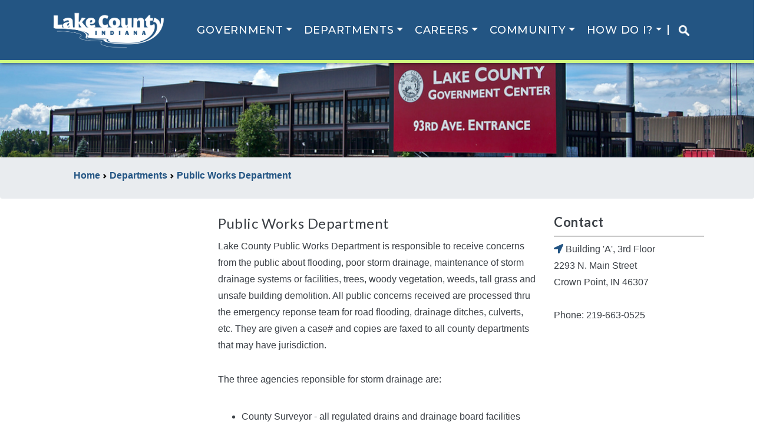

--- FILE ---
content_type: text/html;charset=UTF-8
request_url: https://lakecountyin.gov/departments/public-works
body_size: 8995
content:
<!DOCTYPE html>
<html lang="en">
<!--[if lt IE 7]>      <html class="no-js lt-ie9 lt-ie8 lt-ie7"> <![endif]-->
<!--[if IE 7]>         <html class="no-js lt-ie9 lt-ie8"> <![endif]-->
<!--[if IE 8]>         <html class="no-js lt-ie9"> <![endif]-->
<!--[if gt IE 8]><!--> <html class="no-js"> <!--<![endif]-->
  
  
 
<head>  
    
<title>Public Works Department </title>
<meta name="viewport" content="width=device-width, initial-scale=1, shrink-to-fit=no">
<meta charset="UTF-8">
<meta name="application-name" content="Official Website of the Lake County Indiana Government">
<meta name="description" content="">
<meta name="keywords" content="">
<meta name="author" content="">
<meta name="lastModifiedDate" content="2024-07-15 10:19:14.39">
<meta name="application-name" content="Lake County Indiana Website" />
<link rel="canonical" href="//lakecountyin.gov/departments/public-works" />


<link rel="shortcut icon" href="/favicon.ico" type="image/x-icon">
<link href='//fonts.googleapis.com/css?family=Kameron|Oxygen:300,400,700' rel='stylesheet' type='text/css'>
<link rel="stylesheet" href="/application/themes/quest/sass/main.dotsass" type='text/css'>

<link rel="stylesheet" href="/application/themes/quest/_bower_components/fancybox/source/jquery.fancybox.css">
<link rel="stylesheet" href="/application/themes/quest/_bower_components/fancybox/source/helpers/jquery.fancybox-buttons.css">
<link rel="stylesheet" href="/application/themes/quest/_bower_components/fancybox/source/helpers/jquery.fancybox-thumbs.css">
<link rel="stylesheet" href="/application/themes/quest/_bower_components/video.js/video-js.css">
<link rel="stylesheet" href="/application/themes/quest/_bower_components/chosen/public/chosen.css">
<link rel="stylesheet" href="/application/themes/quest/_bower_components/slick/slick.css">
<link rel="stylesheet" href="/application/themes/quest/_bower_components/slick/slick-theme.css">
				
<link rel="stylesheet" href="/application/themes/quest/sass/custom/custom.dotsass" type="text/css">
<link rel="stylesheet" href="/application/themes/quest/sass/custom/print-styles.dotsass" media="print" type="text/css">

<!--[if lt IE 9]>
    <script src="_bower_components/respond/respond.min.js"></script>
    <script src="//html5shim.googlecode.com/svn/trunk/html5.js"></script>
<![endif]-->

<link rel="manifest" href="manifest.json">

<!-- Load jQuery from Google CDN -->
<script src="//code.jquery.com/jquery.min.js"></script>
<!-- Load jQuery from a local copy if loading from Google fails -->
<script type="text/javascript">window.jQuery || document.write('<script type="text/javascript" src="/application/themes/quest/_bower_components/jquery/jquery.min.js"><\/script>')</script>

<!--script type="text/javascript" src="//cdn.jsdelivr.net/npm/slick-carousel@1.8.1/slick/slick.min.js"></script-->
<script type="text/javascript" src="/application/themes/quest/js/slick.min.1.8.1.js"></script>

<script src="//ajax.googleapis.com/ajax/libs/webfont/1.5.18/webfont.js"></script>
<script>
    function openExtWindow(url,t,w,h) 
    {
    	w = typeof(w) != 'undefined' ? w : '1024';
      	h = typeof(h) != 'undefined' ? h : '768';
      	t = typeof(t) != 'undefined' ? t : url;
    	alert('You are about to open a link in a new window. To return to the current page, close the new window. If the new window fails to open, please check your pop-up blocker.');
    	var load = window.open(url,'','scrollbars=yes,menubar=yes,height='+h+',width='+w+',resizable=yes,toolbar=yes,location=yes,status=yes');
    	load.focus();
    }
    
    function playYouTube(id,t,w,h) 
    {		
    	var url = 'https://www.youtube.com/watch?v=' + id + '&hd=1&autoplay=1';
    	    	return openExtWindow(url,t,w,h);
    }

	WebFont.load({
		google : {
			families : ['Open Sans:300,700', 'Roboto Slab:100,500,700']
		}
	});
	
</script>
<script defer src="https://use.fontawesome.com/releases/v5.0.9/js/all.js" integrity="sha384-8iPTk2s/jMVj81dnzb/iFR2sdA7u06vHJyyLlAd4snFpCl/SnyUjRrbdJsw1pGIl" crossorigin="anonymous"></script>

<!-- Global site tag (gtag.js) - Google Analytics -->
<script async src="https://www.googletagmanager.com/gtag/js?id=G-DSC09SB7TX"></script>
<script>
  window.dataLayer = window.dataLayer || [];
  function gtag(){dataLayer.push(arguments);}
  gtag('js', new Date());

  gtag('config', 'G-25BW489PK3');
</script>

<script>
  if (typeof navigator.serviceWorker !== 'undefined') {
    navigator.serviceWorker.register('/application/themes/quest/js/serviceworker.js')
  }
</script></head>

<body class="home-page public-works-department-">

    
<header id="header" class="header-wrap">

    <div class="navbar navbar-expand-lg navbar-toggleable-md navbar-light bg-blue">


        <div class="container">
            <a class="header-logo navbar-brand" href="/">
                
                <img src="/contentAsset/raw-data/e3a284e5-65ee-4309-9048-03c258cebc4d/fileAsset/byInode/1?random=23365" alt="Lake County Indiana | Official Website">
                            </a>
            <button class="navbar-toggler" type="button" data-toggle="collapse" data-target="#navbarMain" aria-label="Toggle navigation">
                <i class="fas fa-bars"></i>
            </button>
            
            <div class="flex-row-reverse collapse navbar-collapse" id="navbarMain" aria-expanded="false">
                <ul class="navbar-nav mr-4 ml-4">
                    
                                                                                            <li class="nav-item megamenu dropdown ">
                                <a href="#" class="nav-link dropdown-toggle" data-toggle="dropdown" aria-haspopup="true" aria-expanded="false">Government</a>
                                                                                                                                <div class="dropdown-menu border-bottom border-1">
                                    <div class="container">
                                        
                                        <div class="row mb-3 border-dark">
                                            <div class="col-md-3 text-truncate">
                                                <h4>Executive and Legislative</h4>
                                                                                                    <a class="dropdown-item  active  bg-blue text-dark" href="/departments/commissioners">Board of Commissioners</a>
                                                                                                    <a class="dropdown-item  active  bg-blue text-dark" href="/departments/council">County Council</a>
                                                                                                <a class="dropdown-item" href="/departments/council/ordinances">County Ordinances</a>                                                
                                            </div>
                                            <div class="col-md-3 text-truncate">
                                                <h4>Boards & Commissions</h4>
                                                                                                    <a class="dropdown-item  active   bg-blue text-dark" href="/departments/cjcc">Lake County Justice Reinvestment Advisory Committee (JRAC)</a>
                                                                                                    <a class="dropdown-item  active   bg-blue text-dark" href="/departments/drainage-board">Drainage Board</a>
                                                                                                    <a class="dropdown-item  active   bg-blue text-dark" href="/departments/emergency-planning">Local Emergency Planning Committee</a>
                                                                                                    <a class="dropdown-item  active   bg-blue text-dark" href="/departments/lcedc">Lake County Economic Development Commission</a>
                                                                                                    <a class="dropdown-item  active   bg-blue text-dark" href="/departments/lcpr">Lake County Commmission on Public Records </a>
                                                                                                    <a class="dropdown-item  active   bg-blue text-dark" href="/departments/lcrdc">Lake County Redevelopment Commission</a>
                                                                                                    <a class="dropdown-item  active   bg-blue text-dark" href="/departments/planning-commission">Plan Commission</a>
                                                                                                    <a class="dropdown-item  active   bg-blue text-dark" href="/departments/voters">Lake County Board of Elections and Registration</a>
                                                                                            </div>
                                            <div class="col-md-3">
                                                <h4>Judicial</h4>
                                                <a class="dropdown-item" href="/departments/lc-courts">Courts Portal</a>
                                                                                                    <a class="dropdown-item  active  bg-blue text-dark" href="/departments/circuit-court">Circuit Court </a>
                                                                                                    <a class="dropdown-item  active  bg-blue text-dark" href="/departments/juvenile-div">Superior Court Juvenile Division</a>
                                                                                                    <a class="dropdown-item  active  bg-blue text-dark" href="/departments/superior-court">Superior Court</a>
                                                                                            </div>
                                            <div class="col-md-3">
                                                <h4>Elected Officials</h4>
                                                                                                    <a class="dropdown-item  active  bg-blue text-dark" href="/departments/assessor">Assessor</a>
                                                                                                    <a class="dropdown-item  active  bg-blue text-dark" href="/departments/auditor">Auditor</a>
                                                                                                    <a class="dropdown-item  active  bg-blue text-dark" href="/departments/clerk">Clerk</a>
                                                                                                    <a class="dropdown-item  active  bg-blue text-dark" href="/departments/coroner">Coroner</a>
                                                                                                    <a class="dropdown-item  active  bg-blue text-dark" href="/departments/prosecutor">Prosecutor</a>
                                                                                                    <a class="dropdown-item  active  bg-blue text-dark" href="/departments/recorder">Recorder</a>
                                                                                                    <a class="dropdown-item  active  bg-blue text-dark" href="/departments/sheriff">Sheriff</a>
                                                                                                    <a class="dropdown-item  active  bg-blue text-dark" href="/departments/surveyor">Surveyor</a>
                                                                                                    <a class="dropdown-item  active  bg-blue text-dark" href="/departments/treasurer">Treasurer</a>
                                                                                            </div>
                                        </div>
                                    </div>
                                </div> 
                            </li>
                                                                                                <li class="nav-item megamenu dropdown  active ">
                                <a href="#" class="nav-link dropdown-toggle" data-toggle="dropdown" aria-haspopup="true" aria-expanded="false">Departments</a>
                                <div class="dropdown-menu border-1">
                                    <div class="container">
                                        <div class="row mb-3 border-bottomX border-darkX">
                                            <div class="col-md-3">
                                                <h4>Administration of Justice</h4>
                                                                                                    <a class="dropdown-item  active   bg-blue text-dark" href="/departments/adult-probation">Adult Probation </a>
                                                                                                    <a class="dropdown-item  active   bg-blue text-dark" href="/departments/adult-protective-services">Adult Protective Services</a>
                                                                                                    <a class="dropdown-item  active   bg-blue text-dark" href="/departments/child-support">Clerk Child Support</a>
                                                                                                    <a class="dropdown-item  active   bg-blue text-dark" href="/departments/community-corrections">Community Corrections</a>
                                                                                                    <a class="dropdown-item  active   bg-blue text-dark" href="/departments/domestic">Domestic Relations Counseling Bureau</a>
                                                                                                    <a class="dropdown-item  active   bg-blue text-dark" href="/departments/juror">Jury Administrator</a>
                                                                                                    <a class="dropdown-item  active   bg-blue text-dark" href="/departments/lados1">L.A.D.O.S. Division 1</a>
                                                                                                    <a class="dropdown-item  active   bg-blue text-dark" href="/departments/lados2">L.A.D.O.S. Division 2</a>
                                                                                                    <a class="dropdown-item  active   bg-blue text-dark" href="/departments/public-defender">Public Defender</a>
                                                                                                    <a class="dropdown-item  active   bg-blue text-dark" href="/departments/welfare">Division of Family and Children </a>
                                                                                            </div>
                                            <div class="col-md-3">
                                                <h4>County Administration</h4>
                                                                                                    <a class="dropdown-item  active  bg-blue text-dark" href="/departments/building-mgmt">Building Management Department </a>
                                                                                                    <a class="dropdown-item  active  bg-blue text-dark" href="/departments/data-processing">Data Processing Department</a>
                                                                                                    <a class="dropdown-item  active  bg-blue text-dark" href="/departments/hr">Human Resources</a>
                                                                                                    <a class="dropdown-item  active  bg-blue text-dark" href="/departments/insurance">Insurance Department </a>
                                                                                                    <a class="dropdown-item  active  bg-blue text-dark" href="/departments/legal">Attorney for the Board of Commissioners</a>
                                                                                                    <a class="dropdown-item  active  bg-blue text-dark" href="/departments/mail-room">Mail Room </a>
                                                                                            </div>
                                            <div class="col-md-3">
                                                <h4>County Services</h4>
                                                                                                    <a class="dropdown-item  active  bg-blue text-dark" href="/departments/animal-control">Animal Control</a>
                                                                                                    <a class="dropdown-item  active  bg-blue text-dark" href="/departments/coop-extension">Purdue University Cooperative Extension Service</a>
                                                                                                    <a class="dropdown-item  active  bg-blue text-dark" href="/departments/economic-devl">Community Economic Development</a>
                                                                                                    <a class="dropdown-item  active  bg-blue text-dark" href="/departments/fairgrounds">Lake County Fairgrounds</a>
                                                                                                    <a class="dropdown-item  active  bg-blue text-dark" href="/departments/highway">Highway Department</a>
                                                                                                    <a class="dropdown-item  active  bg-blue text-dark" href="/departments/lakeswcd">Lake County Soil and Water Conservation District</a>
                                                                                                    <a class="dropdown-item  active  bg-blue text-dark" href="/departments/parks-recreation">Parks and Recreation Department</a>
                                                                                                    <a class="dropdown-item  active  bg-blue text-dark" href="/departments/public-works">Public Works Department </a>
                                                                                                    <a class="dropdown-item  active  bg-blue text-dark" href="/departments/weights-measures">Weights and Measures Department </a>
                                                                                            </div>
                                            <div class="col-md-3 ">
                                                <h4>Health and Human Services</h4>
                                                                                                    <a class="dropdown-item  active  bg-blue text-dark" href="/departments/health">Health Department</a>
                                                                                                    <a class="dropdown-item  active  bg-blue text-dark" href="/departments/veteran-services">County Veterans Service Office</a>
                                                                                            </div>
                                        </div>
                                        <div class="row mb-3">
                                            <div class="col">
                                                <h4>Public Safety</h4>
                                                                                                    <a class="dropdown-item  active  bg-blue text-dark" href="/departments/emergency-mgmt">Emergency Management & Homeland Security</a>
                                                                                                    <a class="dropdown-item  active  bg-blue text-dark" href="/departments/emergency-planning">Local Emergency Planning Committee</a>
                                                                                                    <a class="dropdown-item  active  bg-blue text-dark" href="/departments/lc911">Lake County 911 Department</a>
                                                                                            </div>
                                        </div>
                                    </div>
                                </div> 
                            </li>
                                                                                                <li class="nav-item megamenu dropdown ">                            
                                <a href="/search/" class="nav-link dropdown-toggle" data-toggle="dropdown" aria-haspopup="true" aria-expanded="false">Careers</a>
                                <div class="dropdown-menu">
                                    <div class="container">
                                        <div class="row mb-3 border-bottomX border-darkX">        
                                                                                                                                            <div class="col-md-3 text-truncate">
                                                                                                        <h4>Career Resources</h4>
                                                                                                            <a class="dropdown-item bg-blue text-dark active " href='/departments/hr/job-postings-c' target='_self'>Current Openings</a>
                                                                                                            <a class="dropdown-item bg-blue text-dark active " href='departments/juvenile-div/employment-c/' target='_self'>Career Opportunities at Juvenile Division</a>
                                                                                                    </div>
                                                                                                                                    </div>                
                                    </div>
                                </div>
                            </li>
                                                                                                <li class="nav-item megamenu dropdown ">                            
                                <a href="/search/" class="nav-link dropdown-toggle" data-toggle="dropdown" aria-haspopup="true" aria-expanded="false">Community</a>
                                <div class="dropdown-menu">
                                    <div class="container">
                                        <div class="row mb-3 border-bottomX border-darkX">        
                                                                                                                                            <div class="col-md-3 text-truncate">
                                                                                                        <h4>COVID-19 Updates</h4>
                                                                                                            <a class="dropdown-item bg-blue text-dark active " href='/departments/health/covid-19-dashboard-c' target='_self'>Resources Dashboard</a>
                                                                                                            <a class="dropdown-item bg-blue text-dark active " href='/departments/health/covid-19-dashboard-c/covid-19-testing/' target='_self'>Testing</a>
                                                                                                            <a class="dropdown-item bg-blue text-dark active " href='/departments/health/covid-19-dashboard-c/covid-19-information-about-vaccines' target='_self'>Vaccines</a>
                                                                                                    </div>
                                                                                                <div class="col-md-3 text-truncate">
                                                                                                        <h4>Education</h4>
                                                                                                            <a class="dropdown-item bg-blue text-dark active " href='/community/education/Davenport College - Merrillville.html' target='_self'>Davenport College</a>
                                                                                                            <a class="dropdown-item bg-blue text-dark active " href='/community/education/Indiana Wesleyan University - Merrillville.html' target='_self'>Indiana Wesleyan University</a>
                                                                                                            <a class="dropdown-item bg-blue text-dark active " href='/community/education/Hyles Anderson College - Crown Point.html' target='_self'>Hyles Anderson College</a>
                                                                                                            <a class="dropdown-item bg-blue text-dark active " href='/community/education/Indiana University Northwest - Gary.html' target='_self'>Indiana University Northwest</a>
                                                                                                            <a class="dropdown-item bg-blue text-dark active " href='/community/education/Kaplan College - Hammond.html' target='_self'>Kaplan College</a>
                                                                                                            <a class="dropdown-item bg-blue text-dark active " href='/community/education/Ivy Tech State College - Gary, East Chicago.html' target='_self'>Ivy Tech State College</a>
                                                                                                            <a class="dropdown-item bg-blue text-dark active " href='/community/education/Calumet College of St. Joseph - Whiting, Merrillville.html' target='_self'>Calumet College of St. Joseph</a>
                                                                                                            <a class="dropdown-item bg-blue text-dark active " href='/community/education/Purdue University Northwest - Hammond.html' target='_self'>Purdue University Northwest</a>
                                                                                                            <a class="dropdown-item bg-blue text-dark active " href='/community/education/Commonwealth Business College - Merrillville.html' target='_self'>Commonwealth Business College</a>
                                                                                                    </div>
                                                                                                <div class="col-md-3 text-truncate">
                                                                                                        <h4>Places to Visit</h4>
                                                                                                            <a class="dropdown-item bg-blue text-dark active " href='/departments/parks-recreation' target='_self'>Parks & Recreation</a>
                                                                                                            <a class="dropdown-item bg-blue text-dark active " href='/departments/fairgrounds' target='_self'>Lake County Fairgrounds</a>
                                                                                                            <a class="dropdown-item bg-blue text-dark active " href='https://indot.carsprogram.org/#roadReports?timeFrame=TODAY&layers=cameras' target='_self'>Local Traffic Conditions</a>
                                                                                                            <a class="dropdown-item bg-blue text-dark active " href='https://www.deepriverwaterpark.com/' target='_self'>Deep River Park</a>
                                                                                                            <a class="dropdown-item bg-blue text-dark active " href='https://lakecountyparks.com/262/Bellaboos' target='_self'>BellaBoo's</a>
                                                                                                            <a class="dropdown-item bg-blue text-dark active " href='https://www.nwitimes.com/weather/' target='_self'>Local Weather</a>
                                                                                                            <a class="dropdown-item bg-blue text-dark active " href='https://www.nwitimes.com/news/local/lake/' target='_self'>Local News</a>
                                                                                                            <a class="dropdown-item bg-blue text-dark active " href='https://www.southshorecva.com/things-to-do/' target='_self'>South Shore Convention and Visitors Authority</a>
                                                                                                    </div>
                                                                                                <div class="col-md-3 text-truncate">
                                                                                                        <h4>Towns & Cities</h4>
                                                                                                            <a class="dropdown-item bg-blue text-dark active " href='https://www.crownpoint.in.gov/' target='_self'>City of Crown Point</a>
                                                                                                            <a class="dropdown-item bg-blue text-dark active " href='https://cedarlakein.org/' target='_self'>Town of Cedar Lake</a>
                                                                                                            <a class="dropdown-item bg-blue text-dark active " href='https://www.townofdyer.net/edc/' target='_self'>Town of Dyer</a>
                                                                                                            <a class="dropdown-item bg-blue text-dark active " href='https://www.eastchicago.com/' target='_self'>City of East Chicago</a>
                                                                                                            <a class="dropdown-item bg-blue text-dark active " href='https://gary.gov/' target='_self'>City of Gary</a>
                                                                                                            <a class="dropdown-item bg-blue text-dark active " href='https://www.griffith.in.gov/' target='_self'>Town of Griffith</a>
                                                                                                            <a class="dropdown-item bg-blue text-dark active " href='https://www.gohammond.com/' target='_self'>City of Hammond</a>
                                                                                                            <a class="dropdown-item bg-blue text-dark active " href='https://www.highland.in.gov/' target='_self'>Town of Highland</a>
                                                                                                            <a class="dropdown-item bg-blue text-dark active " href='https://www.cityofhobart.org/' target='_self'>City of Hobart</a>
                                                                                                            <a class="dropdown-item bg-blue text-dark active " href='https://www.lakestation-in.gov/' target='_self'>City of Lake Station</a>
                                                                                                            <a class="dropdown-item bg-blue text-dark active " href='http://www.lowell.net/' target='_self'>Town of Lowell</a>
                                                                                                            <a class="dropdown-item bg-blue text-dark active " href='http://www.merrillville.in.gov/' target='_self'>Town of Merrillville</a>
                                                                                                            <a class="dropdown-item bg-blue text-dark active " href='https://www.munster.org/' target='_self'>Town of Munster</a>
                                                                                                            <a class="dropdown-item bg-blue text-dark active " href='http://newchicagoin.gov/' target='_self'>Town of New Chicago</a>
                                                                                                            <a class="dropdown-item bg-blue text-dark active " href='https://www.schererville.org/' target='_self'>Town of Schererville</a>
                                                                                                            <a class="dropdown-item bg-blue text-dark active " href='https://www.stjohnin.com/' target='_self'>Town of St. John</a>
                                                                                                            <a class="dropdown-item bg-blue text-dark active " href='https://www.whitingindiana.com/' target='_self'>City of Whiting</a>
                                                                                                            <a class="dropdown-item bg-blue text-dark active " href='https://www.winfield.in.gov/' target='_self'>Town of Winfield</a>
                                                                                                    </div>
                                                                                                                                    </div>                
                                    </div>
                                </div>
                            </li>
                                                                                                <li class="nav-item megamenu dropdown ">                            
                                <a href="/search/" class="nav-link dropdown-toggle" data-toggle="dropdown" aria-haspopup="true" aria-expanded="false">How Do I?</a>
                                <div class="dropdown-menu">
                                    <div class="container">
                                        <div class="row mb-3 border-bottomX border-darkX">        
                                                                                                                                            <div class="col-md-3 text-truncate">
                                                                                                        <h4>Apply For</h4>
                                                                                                            <a class="dropdown-item bg-blue text-dark active " href='https://ijuror.lakecountyin.org/main.asp?id=index' target='_self'>Confirm My Jury Duty Summons</a>
                                                                                                            <a class="dropdown-item bg-blue text-dark active " href='https://www.lakecountyin.org/portal/group/planning-commission/page/building-permit' target='_self'>Apply for Building Permit Online</a>
                                                                                                            <a class="dropdown-item bg-blue text-dark active " href='https://reserve.lakecountyin.gov' target='_self'>Reserve Fairgrounds Shelter</a>
                                                                                                            <a class="dropdown-item bg-blue text-dark active " href='/departments/health/Vital-Records-Division/' target='_self'>Get a Copy of Birth or Death Certificate</a>
                                                                                                            <a class="dropdown-item bg-blue text-dark active " href='https://auditor.lakecountyin.gov' target='_self'>File For Property Tax Deduction</a>
                                                                                                            <a class="dropdown-item bg-blue text-dark active " href='/departments/clerk-marriage' target='_self'>Get a Copy of Marriage License</a>
                                                                                                            <a class="dropdown-item bg-blue text-dark active " href='https://permits.lakecountyin.gov/Account/Renewal' target='_self'>Renew Contractor License Online</a>
                                                                                                            <a class="dropdown-item bg-blue text-dark active " href='/departments/auditor-realestate' target='_self'>Change My Tax Bill Mailing Address</a>
                                                                                                            <a class="dropdown-item bg-blue text-dark active " href='https://clerk.lakecountyin.gov' target='_self'>Request Child Support Payment History</a>
                                                                                                    </div>
                                                                                                <div class="col-md-3 text-truncate">
                                                                                                        <h4>Find</h4>
                                                                                                            <a class="dropdown-item bg-blue text-dark active " href='/services/find/recently-changed-content' target='_self'>Recently Changed Content</a>
                                                                                                            <a class="dropdown-item bg-blue text-dark active " href='/departments/voters/public-officials-directory' target='_self'>Find Elected Officials</a>
                                                                                                            <a class="dropdown-item bg-blue text-dark active " href='http://www.lcrecorder.com/records/search/' target='_self'>Search Public Records</a>
                                                                                                            <a class="dropdown-item bg-blue text-dark active " href='/departments/sheriff/sheriff-sale-listings-c/' target='_self'>Search Sheriff Sale Properties</a>
                                                                                                            <a class="dropdown-item bg-blue text-dark active " href='https://public.courts.in.gov/mycase/#/vw/Search' target='_self'>Find My Court Case</a>
                                                                                                            <a class="dropdown-item bg-blue text-dark active " href='https://permits.lakecountyin.org/PublicContractor' target='_self'>Find Licensed Contractor</a>
                                                                                                            <a class="dropdown-item bg-blue text-dark active " href='/departments/council/find-my-council-district' target='_self'>Find My Council District</a>
                                                                                                            <a class="dropdown-item bg-blue text-dark active " href='https://lakecountyhub-lakeingispro.hub.arcgis.com/' target='_self'>Request GIS Map or Data</a>
                                                                                                            <a class="dropdown-item bg-blue text-dark active " href='https://engage.xsoftinc.com/lake/DataOnly' target='_self'>Search Assessor Parcel Records</a>
                                                                                                            <a class="dropdown-item bg-blue text-dark active " href='https://in-lake-treasurer2.governmax.com/collectmax/collect30.asp' target='_self'>Search Property Tax Records</a>
                                                                                                            <a class="dropdown-item bg-blue text-dark active " href='/departments/council/ordinances/?f=/departments/council/ordinances/Holiday_Schedule.pdf#view=Fit' target='_self'>Schedule of Holidays</a>
                                                                                                            <a class="dropdown-item bg-blue text-dark active " href='/departments/domestic/childrens-room' target='_self'>Childcare in Crown Point Govt Complex</a>
                                                                                                    </div>
                                                                                                <div class="col-md-3 text-truncate">
                                                                                                        <h4>Pay</h4>
                                                                                                            <a class="dropdown-item bg-blue text-dark active " href='https://public.courts.in.gov/mycase/#/vw/Search' target='_self'>Pay LADOS Fees Online</a>
                                                                                                            <a class="dropdown-item bg-blue text-dark active " href='https://public.courts.in.gov/pay#/' target='_self'>Pay My Traffic Ticket Online</a>
                                                                                                            <a class="dropdown-item bg-blue text-dark active " href='https://public.courts.in.gov/mycase/#/vw/Search' target='_self'>Pay Criminal Case Fees Online</a>
                                                                                                            <a class="dropdown-item bg-blue text-dark active " href='/departments/tax-search' target='_self'>Pay My Property Taxes</a>
                                                                                                    </div>
                                                                                                <div class="col-md-3 text-truncate">
                                                                                                        <h4>Sign Up For</h4>
                                                                                                            <a class="dropdown-item bg-blue text-dark active " href='/departments/emergency-mgmt-rave/smart-911' target='_self'>Sign Up for Smart 911</a>
                                                                                                            <a class="dropdown-item bg-blue text-dark active " href='https://www.in.gov/sos/elections/voter-information/register-to-vote/' target='_self'>Register To Vote</a>
                                                                                                    </div>
                                                                                                                                    </div>                
                                    </div>
                                </div>
                            </li>
                                            							<li class="searchmobileimg"><a href="/search/" style="padding-right: 1rem;padding-left: 1rem;border-left: 2px solid white;"><img src="https://lakecounty.in.gov/contentAsset/raw-data/3d3698e5-5c54-4bf3-8fbd-09a734299695/fileAsset/byInode/1?random=41167" style="max-width: 20px;"></a></li>				
                </ul>
                
                                            </div><!-- nav-collapse -->
        </div><!-- container -->
    </div><!-- navbar -->
</header>    
    <div class="content-wrap" x-template="Lake County - Department Landing Page (Adv Template)">
                        
<div class="row">
                    <div class="department-hero">             
                    </div>
    </div>

<style>
.department-banner {
	padding: 100px 0;
	background-size: cover;
	background-position: center center;
	width: 100%;
}

.department-hero {
	    background: url("/images/government_complex2.png");
		background-size: cover;
	background-position: center center;
	width: 100%;
	min-height: 10rem;
}
    
h2.department-name {
    text-align: center;
    color: #fff;
    font-size: 3em;
    text-shadow: 1px 1px 1px #000;
}
</style>        
                        

                         



<div class="breadcrumb">
    <div class="container">
        <ul>
            <li class="breadcrumb-item" style="display:inline"><a href="/"><strong>Home </strong></a></li>
                            
                                <li style="display:inline">     
                    <a href="/departments"><strong>Departments</strong></a>
                </li>
                
                
                            
                                <li style="display:inline">     
                    <a href="/departments/public-works"><strong>Public Works Department</strong></a>
                </li>
                
                
                                    
        </ul>
    </div>
</div>

<style>
.breadcrumb ul li::before {
    display: none;
}

.breadcrumb ul li::after {
    content: url([data-uri]);
    padding-lef1t: 10px;
}

.breadcrumb li:last-child::after {
    content: none;
}

</style>        
                
        <div class="container">
            <div class="row row-lined">
                <div class="col-sm-3 department-left-col desktop-sidebar-menu">
                                                            


<div class="list-group sidebar-menu">

    
    
        
    
        
</div>

<style>

.department-left-col ul li::before {
    display: none;
}

.department-left-col ul.sidebar-menu {
    margin-top: 15px;
}

.department-left-col .sidebar-menu li a {
    background: none;
    border: none;
    color: #fff;
    margin: 0;
    padding: 0;
}
@media screen and (max-width: 500px) {
  .sidebar-menuX {
    z-index: 99;
    widthX: 100%;
    heightX: auto;
    position: relative;
    floatX: right;
  }
  .sidebar-menuX a {float: left;}
  }
</style>

                </div>
                <div class="col-sm-6">
                                                             
    
    
        <h2>    Public Works Department </h2>
                            <p>Lake County Public Works Department is responsible to receive concerns from the public about flooding, poor storm drainage, maintenance of storm drainage systems or facilities, trees, woody vegetation, weeds, tall grass and unsafe building demolition. All public concerns received are processed thru the emergency reponse team for road flooding, drainage ditches, culverts, etc. They are given a case# and copies are faxed to all county departments that may have jurisdiction.</p>
<p>The three agencies reponsible for storm drainage are:</p>
<ul>
<li>County Surveyor - all regulated drains and drainage board facilities</li>
<li>County Highway Department - all road r/w drainage and bridges</li>
<li>Public Works Department - all other storm drainage maintenance</li>
</ul>

                
                
        
        
                    


<style>
.department-employee {
  margin-bottom: 25px;
}
.employee-photo img {
    background: #eee;
    border: 1px solid #000;
}
.employee-info p {
    margin-bottom: 5px;
}
.logo-image img {
    width: 150px;
}

</style>                </div>
                <div class="col-sm-3 department-right-col">
                                                            <div class="department contact-info">
            	    	    
          <h3 class="department contact underline">Contact</h3>
                               <p>    <a href="https://www.google.com/maps/place/Building+'A',+3rd+Floor+2293+N.+Main+Street+Crown+Point+IN+46307">
         <i class="fa fa-location-arrow department-icons" title="Directions"></i></a> Building 'A', 3rd Floor<br>
                  2293 N. Main Street<br>
                Crown Point, IN 46307</br>
        </br>Phone: 219-663-0525                        </p>        
          
    
                                        
</div>                </div>
            </div>

            <div class="row">
                <div class="col-sm-12">
                                                            <div class="medium-column"></div>                </div>
            </div>
            
            <div class="row">
                <div class="col responsive-sidebar-menu">
                    <h3 class="department hours underline">Resources</h3>
                    


<div class="list-group sidebar-menu">

    
    
        
    
        
</div>

<style>

.department-left-col ul li::before {
    display: none;
}

.department-left-col ul.sidebar-menu {
    margin-top: 15px;
}

.department-left-col .sidebar-menu li a {
    background: none;
    border: none;
    color: #fff;
    margin: 0;
    padding: 0;
}
@media screen and (max-width: 500px) {
  .sidebar-menuX {
    z-index: 99;
    widthX: 100%;
    heightX: auto;
    position: relative;
    floatX: right;
  }
  .sidebar-menuX a {float: left;}
  }
</style>

                </div>
            </div>
            
        </div>
    </div>

    <footer class="footer-wrapper">
    <div class="container">
        <div class="row footer-nav">
            <div class='col-6 justify-content-start'>
                <div class="row">
                    <a class="header-logo navbar-brand" href="/">
                        <img class="footer-logo" src="/dA/82ad305a62/quest-logo.png" alt="Lake County Indiana | Official Website">
                    </a>
                </div>
                <div class="row">
                    <div class="col-12">
                        <p class="footer-address">
                            2293 N. Main Street, Crown Point, IN 46307
                        </p>
                        <p class="footer-address">
                            (219) 755-3000
                        </p>
                    </div>
                </div>
                
            </div>
            <div class="col-3 footer-nav-block">
                <h3 class="footer-heading">RESOURCES</h3>
                <ul class=footer-nav-list>
                    <li><a href="/government">Government</a></li>
                    <li><a href="/departments">Departments</a></li>
                    <li><a href="/community">Community</a></li>
                    <li><a href="/services">Services</a></li>
                    <li><a href="/accessibility-statement">Accessibility</a></li>
                </ul>
            </div>
            <div class="col-3 footer-nav-block">
                <h3 class="footer-heading">GET IN TOUCH</h3>
                    <ul class="footer-nav-list">
                        <li class="footer-nav-item"><a href="/contact-us">Contact Us</a></li>
                        <li class="footer-nav-item"><a href="/news-events/news">News</a></li>
                        <li class="footer-nav-item"><a href="/news-events/events">Events</a></li>
                                            </ul>
                </h3>
            </div>
        </div>
        <div class="row footer-copyright">
            © 2025 Lake County, Indiana. All rights reserved. <a href="/privacy-policy">Privacy Policy</a>
        </div>
    </div>
</footer>

<!-- Google Analytics: Set your site's ID in the host verable. -->
<script>
    $('a').on('click',function() {
        var href = $(this).attr('href');
        var host = "lakecountyin.gov";
        if (href.startsWith("http") || href.endsWith(".html")) {
            openExtWindow(href);
            return false;
        }
        else {
            return true;
        }
    });
    
</script>

<!-- Bootstrap v4.0, contains all the jQuery plugins. More information at:
http://getbootstrap.com/javascript/ -->
<script
    src="https://cdnjs.cloudflare.com/ajax/libs/popper.js/1.12.9/umd/popper.min.js"
    integrity="sha384-ApNbgh9B+Y1QKtv3Rn7W3mgPxhU9K/ScQsAP7hUibX39j7fakFPskvXusvfa0b4Q"
    crossorigin="anonymous"></script>
<script
    src="https://maxcdn.bootstrapcdn.com/bootstrap/4.0.0/js/bootstrap.min.js"
    integrity="sha384-JZR6Spejh4U02d8jOt6vLEHfe/JQGiRRSQQxSfFWpi1MquVdAyjUar5+76PVCmYl"
    crossorigin="anonymous"></script>

<!-- Underscore.js (1.6.0) is a JavaScript library that provides a whole mess of useful functional
programming helpers without extending any built-in objects More information at:
http://underscorejs.org/ -->
<script src="/application/themes/quest/js/vendors/underscore.js"></script>

<!-- fancyBox 2.1.5 is a tool that offers a nice and elegant way to add zooming functionality for
images, html content and multi-media on your webpages. More information at:
http://fancyapps.com/fancybox/ -->
<script src="/application/themes/quest/js/vendors/fancybox.js"></script>

<!-- Video.js - open source HTML5 & Flash video player More information at: http://www.videojs.com
-->
<script src="/application/themes/quest/js/vendors/video.js"></script>

<!-- TableSorter 2.14.5 - Client-side table sorting with ease! More information at:
https://github.com/Mottie/tablesorter -->
<script src="/application/themes/quest/js/vendors/jquery.tablesorter.js"></script>

<!-- Chosen, a Select Box Enhancer for jQuery and Prototype More information at:
https://github.com/harvesthq/chosen -->
<script src="/application/themes/quest/js/vendors/chosen.jquery.js"></script>

<!-- A jQuery Flickr Feed Plugin More information at:
http://www.newmediacampaigns.com/page/jquery-flickr-plugin -->
<script src="/application/themes/quest/js/vendors/jflickrfeed.js"></script>

<!-- jQuery HC-Sticky More information at: https://github.com/somewebmedia/hc-sticky -->
<script src="/application/themes/quest/js/vendors/jquery.hc-sticky.min.js"></script>

<script src="/application/themes/quest/js/main.js"></script>

<script> (function(){ var s = document.createElement('script'); var h = document.querySelector('head') || document.body; s.src = 'https://acsbapp.com/apps/app/dist/js/app.js'; s.async = true; s.onload = function(){ acsbJS.init({ statementLink : '', footerHtml : '', hideMobile : false, hideTrigger : false, disableBgProcess : false, language : 'en', position : 'left', leadColor : '#146ff8', triggerColor : '#146ff8', triggerRadius : '50%', triggerPositionX : 'left', triggerPositionY : 'top', triggerIcon : 'people', triggerSize : 'medium', triggerOffsetX : 20, triggerOffsetY : 20, mobile : { triggerSize : 'small', triggerPositionX : 'right', triggerPositionY : 'bottom', triggerOffsetX : 10, triggerOffsetY : 10, triggerRadius : '50%' } }); }; h.appendChild(s); })();
</script></body>
</html>